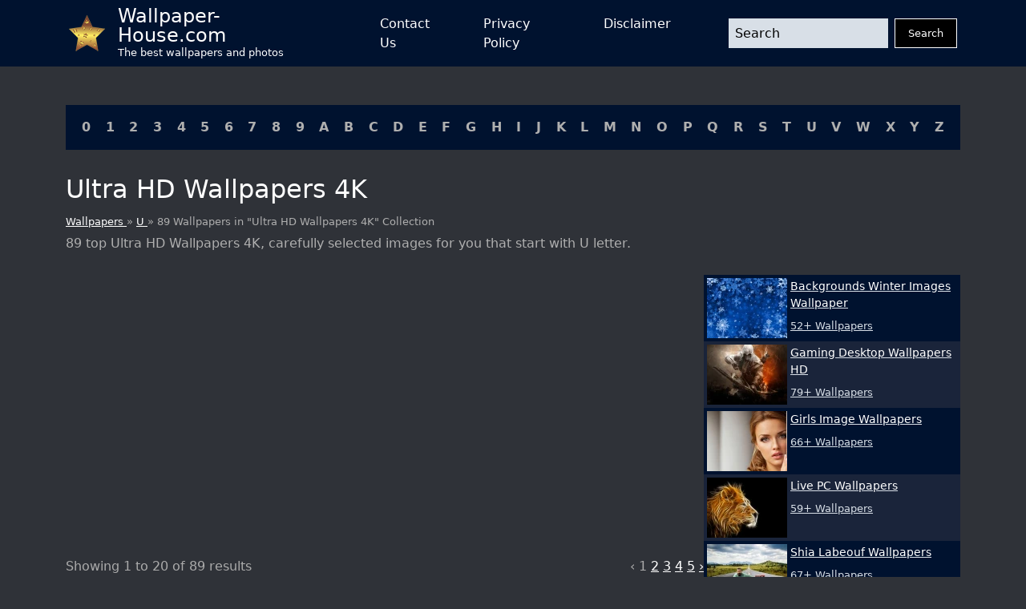

--- FILE ---
content_type: text/html; charset=UTF-8
request_url: https://wallpaper-house.com/group/ultra-hd-wallpapers-4k/index.php
body_size: 28272
content:
<!DOCTYPE html>
<html lang="en-US">

        <head>
    <meta http-equiv="Content-Type" content="text/html; charset=UTF-8" />
    <meta name="viewport" content="width=device-width, initial-scale=1">
    <meta name="csrf-token" content="IEIfir4MC6LUTsq66ZbOHabpkNjFleobumR6J3NZ">
    <meta name="author" content="Wallpaper-House.com" />
    <title>Ultra HD Wallpapers 4K Group (89+)</title>
    <meta name="description" content="89 top Ultra HD Wallpapers 4K, carefully selected images for you that start with U letter." />

    <link rel="canonical" href="https://wallpaper-house.com/group/ultra-hd-wallpapers-4k/index.php">

    <link rel="apple-touch-icon" sizes="180x180" href="/ico/apple-touch-icon.png">
    <link rel="icon" type="image/png" sizes="32x32" href="/ico/favicon-32x32.png">
    <link rel="icon" type="image/png" sizes="16x16" href="/ico/favicon-16x16.png">
    <link rel="manifest" href="/ico/site.webmanifest">
    <link rel="mask-icon" href="/ico/safari-pinned-tab.svg" color="#5bbad5">
    <link rel="shortcut icon" href="/ico/favicon.ico">
    <meta name="msapplication-TileColor" content="#2b5797">
    <meta name="msapplication-config" content="/ico/browserconfig.xml">
    <meta name="theme-color" content="#000000">

    <script type="application/ld+json">{"@context":"https:\/\/schema.org","@type":"Organization","name":"Wallpaper house","description":"Wallpaper house is a website that provides you with the best wallpapers for your desktop and mobile devices.","url":"https:\/\/wallpaper-house.com","logo":"https:\/\/wallpaper-house.com\/assets\/logo.png","foundingDate":"2017-03-30T00:00:00+00:00","foundingLocation":"New York","brand":"Wallpaper house","address":{"@type":"PostalAddress","addressLocality":"New York","addressRegion":"New York","postalCode":"1016","streetAddress":"160 E 28th St","addressCountry":"US"}}</script>
    <script type="application/ld+json">{"@context":"https:\/\/schema.org","@type":"BreadcrumbList","itemListElement":[{"@type":"ListItem","position":1,"item":{"@type":"WebPage","name":"Wallpaper house","url":"https:\/\/wallpaper-house.com","@id":"https:\/\/wallpaper-house.com"}},{"@type":"ListItem","position":2,"item":{"@type":"WebPage","name":"U","url":"https:\/\/wallpaper-house.com\/cll\/U\/index.php","@id":"https:\/\/wallpaper-house.com\/cll\/U\/index.php"}},{"@type":"ListItem","position":3,"item":{"@type":"WebPage","name":"89 Wallpapers in \"Ultra HD Wallpapers 4K\" Collection","url":"https:\/\/wallpaper-house.com\/group\/ultra-hd-wallpapers-4k\/index.php","@id":"https:\/\/wallpaper-house.com\/group\/ultra-hd-wallpapers-4k\/index.php"}}]}</script>

    <!-- Bootstrap CSS -->
<link href="https://wallpaper-house.com/assets/module/bootstrap/bootstrap-reboot.min.css" rel="stylesheet">
<link href="https://wallpaper-house.com/assets/module/bootstrap/bootstrap-grid.min.css" rel="stylesheet">

<!-- Custom CSS -->
<link href="https://wallpaper-house.com/assets/css/style.css" rel="stylesheet">
<link href="https://wallpaper-house.com/assets/css/media.css" rel="stylesheet">

    
    <!-- Google tag (gtag.js) -->
<script async src="https://www.googletagmanager.com/gtag/js?id=UA-101984603-1" type="2b9a8ae895c2a24683678149-text/javascript"></script>
<script type="2b9a8ae895c2a24683678149-text/javascript">
    window.dataLayer = window.dataLayer || [];
    function gtag(){dataLayer.push(arguments);}
    gtag('js', new Date());

    gtag('config', 'UA-101984603-1');
</script>
<script type="2b9a8ae895c2a24683678149-application/javascript">
new Image().src = "//counter.yadro.ru/hit?r"+
escape(document.referrer)+((typeof(screen)=="undefined")?"":
";s"+screen.width+"*"+screen.height+"*"+(screen.colorDepth?
screen.colorDepth:screen.pixelDepth))+";u"+escape(document.URL)+
";h"+escape(document.title.substring(0,150))+
";"+Math.random();</script>

    </head>

<body class="bg-grey d-flex flex-column min-vh-100 vh-100 h-100">
<header class=" bg-blue">

    <nav class="container p-0 px-sm-3 d-flex justify-content-between">
        <a class="navbar-brand d-flex align-content-start align-items-center me-5" href="/">
            <img src="[data-uri]"
                 alt="logo"
                 width="45" height="45"
                 class="me-3">
            <div class="d-flex flex-column">
                <div class="site-name">Wallpaper-House.com</div>
                <div class="site-description">The best wallpapers and photos</div>
            </div>
        </a>
        <button class="navbar-button d-block d-lg-none" id="menuButton" onclick="if (!window.__cfRLUnblockHandlers) return false; showMenu()" data-cf-modified-2b9a8ae895c2a24683678149-="">
            <svg xmlns:xlink="http://www.w3.org/1999/xlink" xmlns="http://www.w3.org/2000/svg" viewBox="0 0 512 512" height="46" width="46">
                <rect width="352" height="32" x="80" y="96" />
                <rect width="352" height="32" x="80" y="240" />
                <rect width="352" height="32" x="80" y="384" />
            </svg>
        </button>
        <div class="d-lg-flex flex-grow-1 justify-content-between align-items-center"
             id="mainMenu">
            <ul class="navbar-nav mx-auto d-lg-flex justify-content-between">
                <li class="nav-item mx-1 mx-lg-2 mx-xl-4">
                    <a href="https://wallpaper-house.com/contact" class="nav-link open-popup-link">Contact Us</a>
                </li>
                <li class="nav-item mx-1 mx-lg-2 mx-xl-4">
                    <a href="https://wallpaper-house.com/privacy" class="nav-link open-popup-link">Privacy Policy</a>
                </li>
                <li class="nav-item mx-1 mx-lg-2 mx-xl-4">
                    <a href="https://wallpaper-house.com/disclaimer" class="nav-link open-popup-link">Disclaimer</a>
                </li>
            </ul>
            <form class="d-flex flex-grow-1 ms-lg-5" method="get" action="https://wallpaper-house.com/search">
                <input class="form-control me-2 header-search" type="text" name="s" placeholder="Search">
                <button class="btn btn-dark" type="submit">Search</button>
            </form>
            <button class="close" onclick="if (!window.__cfRLUnblockHandlers) return false; showMenu()" data-cf-modified-2b9a8ae895c2a24683678149-="">
                <svg width="46" height="46" viewBox="0 0 48 48" fill="none" xmlns="http://www.w3.org/2000/svg">
                    <path d="M8 8L40 40" stroke="white" stroke-width="6" stroke-linecap="round" stroke-linejoin="round"></path>
                    <path d="M8 40L40 8" stroke="white" stroke-width="6" stroke-linecap="round" stroke-linejoin="round"></path>
                </svg>
            </button>
        </div>

    </nav>
</header>
<main class="mt-3 mt-lg-5">
    <section class="container cll">
    <div class=" bg-blue p-2 p-lg-3 d-flex justify-content-center justify-content-lg-between flex-wrap">
                    <a class="px-1" href="https://wallpaper-house.com/cll/0/index.php">0</a>
                    <a class="px-1" href="https://wallpaper-house.com/cll/1/index.php">1</a>
                    <a class="px-1" href="https://wallpaper-house.com/cll/2/index.php">2</a>
                    <a class="px-1" href="https://wallpaper-house.com/cll/3/index.php">3</a>
                    <a class="px-1" href="https://wallpaper-house.com/cll/4/index.php">4</a>
                    <a class="px-1" href="https://wallpaper-house.com/cll/5/index.php">5</a>
                    <a class="px-1" href="https://wallpaper-house.com/cll/6/index.php">6</a>
                    <a class="px-1" href="https://wallpaper-house.com/cll/7/index.php">7</a>
                    <a class="px-1" href="https://wallpaper-house.com/cll/8/index.php">8</a>
                    <a class="px-1" href="https://wallpaper-house.com/cll/9/index.php">9</a>
                    <a class="px-1" href="https://wallpaper-house.com/cll/A/index.php">A</a>
                    <a class="px-1" href="https://wallpaper-house.com/cll/B/index.php">B</a>
                    <a class="px-1" href="https://wallpaper-house.com/cll/C/index.php">C</a>
                    <a class="px-1" href="https://wallpaper-house.com/cll/D/index.php">D</a>
                    <a class="px-1" href="https://wallpaper-house.com/cll/E/index.php">E</a>
                    <a class="px-1" href="https://wallpaper-house.com/cll/F/index.php">F</a>
                    <a class="px-1" href="https://wallpaper-house.com/cll/G/index.php">G</a>
                    <a class="px-1" href="https://wallpaper-house.com/cll/H/index.php">H</a>
                    <a class="px-1" href="https://wallpaper-house.com/cll/I/index.php">I</a>
                    <a class="px-1" href="https://wallpaper-house.com/cll/J/index.php">J</a>
                    <a class="px-1" href="https://wallpaper-house.com/cll/K/index.php">K</a>
                    <a class="px-1" href="https://wallpaper-house.com/cll/L/index.php">L</a>
                    <a class="px-1" href="https://wallpaper-house.com/cll/M/index.php">M</a>
                    <a class="px-1" href="https://wallpaper-house.com/cll/N/index.php">N</a>
                    <a class="px-1" href="https://wallpaper-house.com/cll/O/index.php">O</a>
                    <a class="px-1" href="https://wallpaper-house.com/cll/P/index.php">P</a>
                    <a class="px-1" href="https://wallpaper-house.com/cll/Q/index.php">Q</a>
                    <a class="px-1" href="https://wallpaper-house.com/cll/R/index.php">R</a>
                    <a class="px-1" href="https://wallpaper-house.com/cll/S/index.php">S</a>
                    <a class="px-1" href="https://wallpaper-house.com/cll/T/index.php">T</a>
                    <a class="px-1" href="https://wallpaper-house.com/cll/U/index.php">U</a>
                    <a class="px-1" href="https://wallpaper-house.com/cll/V/index.php">V</a>
                    <a class="px-1" href="https://wallpaper-house.com/cll/W/index.php">W</a>
                    <a class="px-1" href="https://wallpaper-house.com/cll/X/index.php">X</a>
                    <a class="px-1" href="https://wallpaper-house.com/cll/Y/index.php">Y</a>
                    <a class="px-1" href="https://wallpaper-house.com/cll/Z/index.php">Z</a>
            </div>
</section>
        <section class="title container">
        <h1>
            Ultra HD Wallpapers 4K
        </h1>
        <div class="breadcrumbs">
            <a href="https://wallpaper-house.com">
                Wallpapers
            </a>
            »
            <a href="https://wallpaper-house.com/cll/U/index.php">
                U
            </a>
            » 89 Wallpapers in "Ultra HD Wallpapers 4K" Collection
        </div>
        <h2 class="group-description mt-2">
            89 top Ultra HD Wallpapers 4K, carefully selected images for you that start with U letter.
        </h2>
    </section>

    <section class="container group-list d-block d-lg-flex" id="content">
        <div class="main-content flex-grow-1">
                        <div class="posts-grid row row-cols-1 row-cols-xxl-2 g-3 ">
                                                                    <div class="col">
                            <a href="https://wallpaper-house.com/wallpaper-id-259091.php" class="d-block card">
                               
                                <picture>
        <source media="(max-width: 511px)" data-srcset="https://wallpaper-house.com/media/483581/conversions/wallpaper2you_259091-small_webp.webp" type="image/webp" />
        <source media="(max-width: 511px)" data-srcset="https://wallpaper-house.com/media/483581/conversions/wallpaper2you_259091-small.jpg" type="image/jpeg" />
        <source media="(min-width: 512px)" data-srcset="https://wallpaper-house.com/media/483581/conversions/wallpaper2you_259091-medium_webp.webp" type="image/webp" />
        <source media="(min-width: 512px)" data-srcset="https://wallpaper-house.com/media/483581/conversions/wallpaper2you_259091-medium.jpg" type="image/jpeg" />

        <img class="lazy" src="[data-uri]" data-src="https://wallpaper-house.com/data/out/8/wallpaper2you_259091.jpg" alt="Rolling Waves Mod ultra HD" title="Rolling Waves Mod ultra HD">
    </picture>
                                <div class="meta p-2">
                                    <div class="title">Rolling Waves Mod ultra HD</div>
                                    <div class="mt-2">Image Size: 3840x2160 px / #259091 / File Type: JPG</div>
                                </div>
                            </a>
                        </div>
                                                                    <div class="col">
                            <a href="https://wallpaper-house.com/wallpaper-id-259092.php" class="d-block card">
                               
                                <picture>
        <source media="(max-width: 511px)" data-srcset="https://wallpaper-house.com/media/483582/conversions/wallpaper2you_259092-small_webp.webp" type="image/webp" />
        <source media="(max-width: 511px)" data-srcset="https://wallpaper-house.com/media/483582/conversions/wallpaper2you_259092-small.jpg" type="image/jpeg" />
        <source media="(min-width: 512px)" data-srcset="https://wallpaper-house.com/media/483582/conversions/wallpaper2you_259092-medium_webp.webp" type="image/webp" />
        <source media="(min-width: 512px)" data-srcset="https://wallpaper-house.com/media/483582/conversions/wallpaper2you_259092-medium.jpg" type="image/jpeg" />

        <img class="lazy" src="[data-uri]" data-src="https://wallpaper-house.com/data/out/8/wallpaper2you_259092.jpg" alt="4K Ultra HD Desktop Wallpapers HD 3840x2160, Free Desktop" title="4K Ultra HD Desktop Wallpapers HD 3840x2160, Free Desktop">
    </picture>
                                <div class="meta p-2">
                                    <div class="title">4K Ultra HD Desktop Wallpapers HD 3840x2160, Free Desktop</div>
                                    <div class="mt-2">Image Size: 3840x2160 px / #259092 / File Type: JPG</div>
                                </div>
                            </a>
                        </div>
                                                                    <div class="col">
                            <a href="https://wallpaper-house.com/wallpaper-id-259093.php" class="d-block card">
                               
                                <picture>
        <source media="(max-width: 511px)" data-srcset="https://wallpaper-house.com/media/483583/conversions/wallpaper2you_259093-small_webp.webp" type="image/webp" />
        <source media="(max-width: 511px)" data-srcset="https://wallpaper-house.com/media/483583/conversions/wallpaper2you_259093-small.jpg" type="image/jpeg" />
        <source media="(min-width: 512px)" data-srcset="https://wallpaper-house.com/media/483583/conversions/wallpaper2you_259093-medium_webp.webp" type="image/webp" />
        <source media="(min-width: 512px)" data-srcset="https://wallpaper-house.com/media/483583/conversions/wallpaper2you_259093-medium.jpg" type="image/jpeg" />

        <img class="lazy" src="[data-uri]" data-src="https://wallpaper-house.com/data/out/8/wallpaper2you_259093.jpg" alt="Convict Lake Autumn View uhd" title="Convict Lake Autumn View uhd">
    </picture>
                                <div class="meta p-2">
                                    <div class="title">Convict Lake Autumn View uhd</div>
                                    <div class="mt-2">Image Size: 3840x2160 px / #259093 / File Type: JPG</div>
                                </div>
                            </a>
                        </div>
                                                                    <div class="col">
                            <a href="https://wallpaper-house.com/wallpaper-id-259094.php" class="d-block card">
                               
                                <picture>
        <source media="(max-width: 511px)" data-srcset="https://wallpaper-house.com/media/483584/conversions/wallpaper2you_259094-small_webp.webp" type="image/webp" />
        <source media="(max-width: 511px)" data-srcset="https://wallpaper-house.com/media/483584/conversions/wallpaper2you_259094-small.jpg" type="image/jpeg" />
        <source media="(min-width: 512px)" data-srcset="https://wallpaper-house.com/media/483584/conversions/wallpaper2you_259094-medium_webp.webp" type="image/webp" />
        <source media="(min-width: 512px)" data-srcset="https://wallpaper-house.com/media/483584/conversions/wallpaper2you_259094-medium.jpg" type="image/jpeg" />

        <img class="lazy" src="[data-uri]" data-src="https://wallpaper-house.com/data/out/8/wallpaper2you_259094.jpg" alt="Ultra HD Download Wallpaper of Tokyo Bridge and Buildings at Night" title="Ultra HD Download Wallpaper of Tokyo Bridge and Buildings at Night">
    </picture>
                                <div class="meta p-2">
                                    <div class="title">Ultra HD Download Wallpaper of Tokyo Bridge and Buildings at Night</div>
                                    <div class="mt-2">Image Size: 3840x2160 px / #259094 / File Type: JPG</div>
                                </div>
                            </a>
                        </div>
                                                                    <div class="col">
                            <a href="https://wallpaper-house.com/wallpaper-id-259095.php" class="d-block card">
                               
                                <picture>
        <source media="(max-width: 511px)" data-srcset="https://wallpaper-house.com/media/483585/conversions/wallpaper2you_259095-small_webp.webp" type="image/webp" />
        <source media="(max-width: 511px)" data-srcset="https://wallpaper-house.com/media/483585/conversions/wallpaper2you_259095-small.jpg" type="image/jpeg" />
        <source media="(min-width: 512px)" data-srcset="https://wallpaper-house.com/media/483585/conversions/wallpaper2you_259095-medium_webp.webp" type="image/webp" />
        <source media="(min-width: 512px)" data-srcset="https://wallpaper-house.com/media/483585/conversions/wallpaper2you_259095-medium.jpg" type="image/jpeg" />

        <img class="lazy" src="[data-uri]" data-src="https://wallpaper-house.com/data/out/8/wallpaper2you_259095.jpg" alt="What Is Ultra Hd Video rebsan.win" title="What Is Ultra Hd Video rebsan.win">
    </picture>
                                <div class="meta p-2">
                                    <div class="title">What Is Ultra Hd Video rebsan.win</div>
                                    <div class="mt-2">Image Size: 3840x2160 px / #259095 / File Type: JPG</div>
                                </div>
                            </a>
                        </div>
                                                                    <div class="col">
                            <a href="https://wallpaper-house.com/wallpaper-id-259096.php" class="d-block card">
                               
                                <picture>
        <source media="(max-width: 511px)" data-srcset="https://wallpaper-house.com/media/483586/conversions/wallpaper2you_259096-small_webp.webp" type="image/webp" />
        <source media="(max-width: 511px)" data-srcset="https://wallpaper-house.com/media/483586/conversions/wallpaper2you_259096-small.jpg" type="image/jpeg" />
        <source media="(min-width: 512px)" data-srcset="https://wallpaper-house.com/media/483586/conversions/wallpaper2you_259096-medium_webp.webp" type="image/webp" />
        <source media="(min-width: 512px)" data-srcset="https://wallpaper-house.com/media/483586/conversions/wallpaper2you_259096-medium.jpg" type="image/jpeg" />

        <img class="lazy" src="[data-uri]" data-src="https://wallpaper-house.com/data/out/8/wallpaper2you_259096.jpg" alt="Sunset at Tiergarten UHD" title="Sunset at Tiergarten UHD">
    </picture>
                                <div class="meta p-2">
                                    <div class="title">Sunset at Tiergarten UHD</div>
                                    <div class="mt-2">Image Size: 3840x2160 px / #259096 / File Type: JPG</div>
                                </div>
                            </a>
                        </div>
                                                                        <div class="col-12"><div class="ads-container">
    <ins class="adsbygoogle"
         style="display:block"
         data-ad-client="ca-pub-3375405152988042"
         data-ad-slot="7229790580"
         data-ad-format="auto"
         data-full-width-responsive="true"></ins>
    <script type="2b9a8ae895c2a24683678149-text/javascript">
        (adsbygoogle = window.adsbygoogle || []).push({});
    </script>
</div>
</div>
                                                <div class="col">
                            <a href="https://wallpaper-house.com/wallpaper-id-259097.php" class="d-block card">
                               
                                <picture>
        <source media="(max-width: 511px)" data-srcset="https://wallpaper-house.com/media/483587/conversions/wallpaper2you_259097-small_webp.webp" type="image/webp" />
        <source media="(max-width: 511px)" data-srcset="https://wallpaper-house.com/media/483587/conversions/wallpaper2you_259097-small.jpg" type="image/jpeg" />
        <source media="(min-width: 512px)" data-srcset="https://wallpaper-house.com/media/483587/conversions/wallpaper2you_259097-medium_webp.webp" type="image/webp" />
        <source media="(min-width: 512px)" data-srcset="https://wallpaper-house.com/media/483587/conversions/wallpaper2you_259097-medium.jpg" type="image/jpeg" />

        <img class="lazy" src="[data-uri]" data-src="https://wallpaper-house.com/data/out/8/wallpaper2you_259097.jpg" alt="4k Wallpapers 6 HD Wallpapers, Ultra HD Wallpapers HD" title="4k Wallpapers 6 HD Wallpapers, Ultra HD Wallpapers HD">
    </picture>
                                <div class="meta p-2">
                                    <div class="title">4k Wallpapers 6 HD Wallpapers, Ultra HD Wallpapers HD</div>
                                    <div class="mt-2">Image Size: 3840x2160 px / #259097 / File Type: JPG</div>
                                </div>
                            </a>
                        </div>
                                                                    <div class="col">
                            <a href="https://wallpaper-house.com/wallpaper-id-259098.php" class="d-block card">
                               
                                <picture>
        <source media="(max-width: 511px)" data-srcset="https://wallpaper-house.com/media/483588/conversions/wallpaper2you_259098-small_webp.webp" type="image/webp" />
        <source media="(max-width: 511px)" data-srcset="https://wallpaper-house.com/media/483588/conversions/wallpaper2you_259098-small.jpg" type="image/jpeg" />
        <source media="(min-width: 512px)" data-srcset="https://wallpaper-house.com/media/483588/conversions/wallpaper2you_259098-medium_webp.webp" type="image/webp" />
        <source media="(min-width: 512px)" data-srcset="https://wallpaper-house.com/media/483588/conversions/wallpaper2you_259098-medium.jpg" type="image/jpeg" />

        <img class="lazy" src="[data-uri]" data-src="https://wallpaper-house.com/data/out/8/wallpaper2you_259098.jpg" alt="Ultra HD 4k HD Photo Wallpapers 11951 - HD Wallpapers Site" title="Ultra HD 4k HD Photo Wallpapers 11951 - HD Wallpapers Site">
    </picture>
                                <div class="meta p-2">
                                    <div class="title">Ultra HD 4k HD Photo Wallpapers 11951 - HD Wallpapers Site</div>
                                    <div class="mt-2">Image Size: 1920x1080 px / #259098 / File Type: JPG</div>
                                </div>
                            </a>
                        </div>
                                                                    <div class="col">
                            <a href="https://wallpaper-house.com/wallpaper-id-259099.php" class="d-block card">
                               
                                <picture>
        <source media="(max-width: 511px)" data-srcset="https://wallpaper-house.com/media/483589/conversions/wallpaper2you_259099-small_webp.webp" type="image/webp" />
        <source media="(max-width: 511px)" data-srcset="https://wallpaper-house.com/media/483589/conversions/wallpaper2you_259099-small.jpg" type="image/jpeg" />
        <source media="(min-width: 512px)" data-srcset="https://wallpaper-house.com/media/483589/conversions/wallpaper2you_259099-medium_webp.webp" type="image/webp" />
        <source media="(min-width: 512px)" data-srcset="https://wallpaper-house.com/media/483589/conversions/wallpaper2you_259099-medium.jpg" type="image/jpeg" />

        <img class="lazy" src="[data-uri]" data-src="https://wallpaper-house.com/data/out/8/wallpaper2you_259099.jpg" alt="Top 20 Best 4K Ultra HD Wallpapers. Download AxeeTech" title="Top 20 Best 4K Ultra HD Wallpapers. Download AxeeTech">
    </picture>
                                <div class="meta p-2">
                                    <div class="title">Top 20 Best 4K Ultra HD Wallpapers. Download AxeeTech</div>
                                    <div class="mt-2">Image Size: 3840x2160 px / #259099 / File Type: JPG</div>
                                </div>
                            </a>
                        </div>
                                                                    <div class="col">
                            <a href="https://wallpaper-house.com/wallpaper-id-259100.php" class="d-block card">
                               
                                <picture>
        <source media="(max-width: 511px)" data-srcset="https://wallpaper-house.com/media/483590/conversions/wallpaper2you_259100-small_webp.webp" type="image/webp" />
        <source media="(max-width: 511px)" data-srcset="https://wallpaper-house.com/media/483590/conversions/wallpaper2you_259100-small.jpg" type="image/jpeg" />
        <source media="(min-width: 512px)" data-srcset="https://wallpaper-house.com/media/483590/conversions/wallpaper2you_259100-medium_webp.webp" type="image/webp" />
        <source media="(min-width: 512px)" data-srcset="https://wallpaper-house.com/media/483590/conversions/wallpaper2you_259100-medium.jpg" type="image/jpeg" />

        <img class="lazy" src="[data-uri]" data-src="https://wallpaper-house.com/data/out/8/wallpaper2you_259100.jpg" alt="ConstanceHalaveliMaldivesUHD" title="ConstanceHalaveliMaldivesUHD">
    </picture>
                                <div class="meta p-2">
                                    <div class="title">ConstanceHalaveliMaldivesUHD</div>
                                    <div class="mt-2">Image Size: 3840x2160 px / #259100 / File Type: JPG</div>
                                </div>
                            </a>
                        </div>
                                                                    <div class="col">
                            <a href="https://wallpaper-house.com/wallpaper-id-259101.php" class="d-block card">
                               
                                <picture>
        <source media="(max-width: 511px)" data-srcset="https://wallpaper-house.com/media/483591/conversions/wallpaper2you_259101-small_webp.webp" type="image/webp" />
        <source media="(max-width: 511px)" data-srcset="https://wallpaper-house.com/media/483591/conversions/wallpaper2you_259101-small.jpg" type="image/jpeg" />
        <source media="(min-width: 512px)" data-srcset="https://wallpaper-house.com/media/483591/conversions/wallpaper2you_259101-medium_webp.webp" type="image/webp" />
        <source media="(min-width: 512px)" data-srcset="https://wallpaper-house.com/media/483591/conversions/wallpaper2you_259101-medium.jpg" type="image/jpeg" />

        <img class="lazy" src="[data-uri]" data-src="https://wallpaper-house.com/data/out/8/wallpaper2you_259101.jpg" alt="4K Ultra HD Wallpaper Free Dowload Wallpaper HD" title="4K Ultra HD Wallpaper Free Dowload Wallpaper HD">
    </picture>
                                <div class="meta p-2">
                                    <div class="title">4K Ultra HD Wallpaper Free Dowload Wallpaper HD</div>
                                    <div class="mt-2">Image Size: 3072x1728 px / #259101 / File Type: JPG</div>
                                </div>
                            </a>
                        </div>
                                                                    <div class="col">
                            <a href="https://wallpaper-house.com/wallpaper-id-259102.php" class="d-block card">
                               
                                <picture>
        <source media="(max-width: 511px)" data-srcset="https://wallpaper-house.com/media/483592/conversions/wallpaper2you_259102-small_webp.webp" type="image/webp" />
        <source media="(max-width: 511px)" data-srcset="https://wallpaper-house.com/media/483592/conversions/wallpaper2you_259102-small.jpg" type="image/jpeg" />
        <source media="(min-width: 512px)" data-srcset="https://wallpaper-house.com/media/483592/conversions/wallpaper2you_259102-medium_webp.webp" type="image/webp" />
        <source media="(min-width: 512px)" data-srcset="https://wallpaper-house.com/media/483592/conversions/wallpaper2you_259102-medium.jpg" type="image/jpeg" />

        <img class="lazy" src="[data-uri]" data-src="https://wallpaper-house.com/data/out/8/wallpaper2you_259102.jpg" alt="Ultra HD 4K Wallpapers - Open your eyes 3840x2160 beautiful images" title="Ultra HD 4K Wallpapers - Open your eyes 3840x2160 beautiful images">
    </picture>
                                <div class="meta p-2">
                                    <div class="title">Ultra HD 4K Wallpapers - Open your eyes 3840x2160 beautiful images</div>
                                    <div class="mt-2">Image Size: 1366x768 px / #259102 / File Type: JPG</div>
                                </div>
                            </a>
                        </div>
                                                                    <div class="col">
                            <a href="https://wallpaper-house.com/wallpaper-id-259103.php" class="d-block card">
                               
                                <picture>
        <source media="(max-width: 511px)" data-srcset="https://wallpaper-house.com/media/483593/conversions/wallpaper2you_259103-small_webp.webp" type="image/webp" />
        <source media="(max-width: 511px)" data-srcset="https://wallpaper-house.com/media/483593/conversions/wallpaper2you_259103-small.jpg" type="image/jpeg" />
        <source media="(min-width: 512px)" data-srcset="https://wallpaper-house.com/media/483593/conversions/wallpaper2you_259103-medium_webp.webp" type="image/webp" />
        <source media="(min-width: 512px)" data-srcset="https://wallpaper-house.com/media/483593/conversions/wallpaper2you_259103-medium.jpg" type="image/jpeg" />

        <img class="lazy" src="[data-uri]" data-src="https://wallpaper-house.com/data/out/8/wallpaper2you_259103.jpg" alt="Top downloaded wallpapers WallpaperUP" title="Top downloaded wallpapers WallpaperUP">
    </picture>
                                <div class="meta p-2">
                                    <div class="title">Top downloaded wallpapers WallpaperUP</div>
                                    <div class="mt-2">Image Size: 3840x2160 px / #259103 / File Type: JPG</div>
                                </div>
                            </a>
                        </div>
                                                                    <div class="col">
                            <a href="https://wallpaper-house.com/wallpaper-id-259104.php" class="d-block card">
                               
                                <picture>
        <source media="(max-width: 511px)" data-srcset="https://wallpaper-house.com/media/483594/conversions/wallpaper2you_259104-small_webp.webp" type="image/webp" />
        <source media="(max-width: 511px)" data-srcset="https://wallpaper-house.com/media/483594/conversions/wallpaper2you_259104-small.jpg" type="image/jpeg" />
        <source media="(min-width: 512px)" data-srcset="https://wallpaper-house.com/media/483594/conversions/wallpaper2you_259104-medium_webp.webp" type="image/webp" />
        <source media="(min-width: 512px)" data-srcset="https://wallpaper-house.com/media/483594/conversions/wallpaper2you_259104-medium.jpg" type="image/jpeg" />

        <img class="lazy" src="[data-uri]" data-src="https://wallpaper-house.com/data/out/8/wallpaper2you_259104.jpg" alt="3936 3840x2160 Wallpapers UltraHD 4K Backgrounds - Wallpaper Abyss" title="3936 3840x2160 Wallpapers UltraHD 4K Backgrounds - Wallpaper Abyss">
    </picture>
                                <div class="meta p-2">
                                    <div class="title">3936 3840x2160 Wallpapers UltraHD 4K Backgrounds - Wallpaper Abyss</div>
                                    <div class="mt-2">Image Size: 3840x2160 px / #259104 / File Type: JPG</div>
                                </div>
                            </a>
                        </div>
                                                                    <div class="col">
                            <a href="https://wallpaper-house.com/wallpaper-id-259105.php" class="d-block card">
                               
                                <picture>
        <source media="(max-width: 511px)" data-srcset="https://wallpaper-house.com/media/483595/conversions/wallpaper2you_259105-small_webp.webp" type="image/webp" />
        <source media="(max-width: 511px)" data-srcset="https://wallpaper-house.com/media/483595/conversions/wallpaper2you_259105-small.jpg" type="image/jpeg" />
        <source media="(min-width: 512px)" data-srcset="https://wallpaper-house.com/media/483595/conversions/wallpaper2you_259105-medium_webp.webp" type="image/webp" />
        <source media="(min-width: 512px)" data-srcset="https://wallpaper-house.com/media/483595/conversions/wallpaper2you_259105-medium.jpg" type="image/jpeg" />

        <img class="lazy" src="[data-uri]" data-src="https://wallpaper-house.com/data/out/8/wallpaper2you_259105.jpg" alt="Ultra HD 4k Wallpaper Free HD 11921 - HD Wallpapers Site" title="Ultra HD 4k Wallpaper Free HD 11921 - HD Wallpapers Site">
    </picture>
                                <div class="meta p-2">
                                    <div class="title">Ultra HD 4k Wallpaper Free HD 11921 - HD Wallpapers Site</div>
                                    <div class="mt-2">Image Size: 3840x2160 px / #259105 / File Type: JPG</div>
                                </div>
                            </a>
                        </div>
                                                                    <div class="col">
                            <a href="https://wallpaper-house.com/wallpaper-id-259106.php" class="d-block card">
                               
                                <picture>
        <source media="(max-width: 511px)" data-srcset="https://wallpaper-house.com/media/483596/conversions/wallpaper2you_259106-small_webp.webp" type="image/webp" />
        <source media="(max-width: 511px)" data-srcset="https://wallpaper-house.com/media/483596/conversions/wallpaper2you_259106-small.jpg" type="image/jpeg" />
        <source media="(min-width: 512px)" data-srcset="https://wallpaper-house.com/media/483596/conversions/wallpaper2you_259106-medium_webp.webp" type="image/webp" />
        <source media="(min-width: 512px)" data-srcset="https://wallpaper-house.com/media/483596/conversions/wallpaper2you_259106-medium.jpg" type="image/jpeg" />

        <img class="lazy" src="[data-uri]" data-src="https://wallpaper-house.com/data/out/8/wallpaper2you_259106.jpg" alt="Top 20 Best 4K Ultra HD Wallpapers. Download AxeeTech" title="Top 20 Best 4K Ultra HD Wallpapers. Download AxeeTech">
    </picture>
                                <div class="meta p-2">
                                    <div class="title">Top 20 Best 4K Ultra HD Wallpapers. Download AxeeTech</div>
                                    <div class="mt-2">Image Size: 2687x1791 px / #259106 / File Type: JPG</div>
                                </div>
                            </a>
                        </div>
                                                                    <div class="col">
                            <a href="https://wallpaper-house.com/wallpaper-id-259107.php" class="d-block card">
                               
                                <picture>
        <source media="(max-width: 511px)" data-srcset="https://wallpaper-house.com/media/483597/conversions/wallpaper2you_259107-small_webp.webp" type="image/webp" />
        <source media="(max-width: 511px)" data-srcset="https://wallpaper-house.com/media/483597/conversions/wallpaper2you_259107-small.jpg" type="image/jpeg" />
        <source media="(min-width: 512px)" data-srcset="https://wallpaper-house.com/media/483597/conversions/wallpaper2you_259107-medium_webp.webp" type="image/webp" />
        <source media="(min-width: 512px)" data-srcset="https://wallpaper-house.com/media/483597/conversions/wallpaper2you_259107-medium.jpg" type="image/jpeg" />

        <img class="lazy" src="[data-uri]" data-src="https://wallpaper-house.com/data/out/8/wallpaper2you_259107.jpg" alt="Nature 4k Ultra HD wallpapers - 4k Wallpaper.Net" title="Nature 4k Ultra HD wallpapers - 4k Wallpaper.Net">
    </picture>
                                <div class="meta p-2">
                                    <div class="title">Nature 4k Ultra HD wallpapers - 4k Wallpaper.Net</div>
                                    <div class="mt-2">Image Size: 2560x1600 px / #259107 / File Type: JPG</div>
                                </div>
                            </a>
                        </div>
                                                                    <div class="col">
                            <a href="https://wallpaper-house.com/wallpaper-id-259108.php" class="d-block card">
                               
                                <picture>
        <source media="(max-width: 511px)" data-srcset="https://wallpaper-house.com/media/483598/conversions/wallpaper2you_259108-small_webp.webp" type="image/webp" />
        <source media="(max-width: 511px)" data-srcset="https://wallpaper-house.com/media/483598/conversions/wallpaper2you_259108-small.jpg" type="image/jpeg" />
        <source media="(min-width: 512px)" data-srcset="https://wallpaper-house.com/media/483598/conversions/wallpaper2you_259108-medium_webp.webp" type="image/webp" />
        <source media="(min-width: 512px)" data-srcset="https://wallpaper-house.com/media/483598/conversions/wallpaper2you_259108-medium.jpg" type="image/jpeg" />

        <img class="lazy" src="[data-uri]" data-src="https://wallpaper-house.com/data/out/8/wallpaper2you_259108.jpg" alt="Ice 4K Natural Beauties Wallpapers HD Backgrounds" title="Ice 4K Natural Beauties Wallpapers HD Backgrounds">
    </picture>
                                <div class="meta p-2">
                                    <div class="title">Ice 4K Natural Beauties Wallpapers HD Backgrounds</div>
                                    <div class="mt-2">Image Size: 3840x2160 px / #259108 / File Type: JPG</div>
                                </div>
                            </a>
                        </div>
                                                                        <div class="col-12"><div class="ads-container">
    <ins class="adsbygoogle"
         style="display:block"
         data-ad-client="ca-pub-3375405152988042"
         data-ad-slot="7229790580"
         data-ad-format="auto"
         data-full-width-responsive="true"></ins>
    <script type="2b9a8ae895c2a24683678149-text/javascript">
        (adsbygoogle = window.adsbygoogle || []).push({});
    </script>
</div>
</div>
                                                <div class="col">
                            <a href="https://wallpaper-house.com/wallpaper-id-259109.php" class="d-block card">
                               
                                <picture>
        <source media="(max-width: 511px)" data-srcset="https://wallpaper-house.com/media/483599/conversions/wallpaper2you_259109-small_webp.webp" type="image/webp" />
        <source media="(max-width: 511px)" data-srcset="https://wallpaper-house.com/media/483599/conversions/wallpaper2you_259109-small.jpg" type="image/jpeg" />
        <source media="(min-width: 512px)" data-srcset="https://wallpaper-house.com/media/483599/conversions/wallpaper2you_259109-medium_webp.webp" type="image/webp" />
        <source media="(min-width: 512px)" data-srcset="https://wallpaper-house.com/media/483599/conversions/wallpaper2you_259109-medium.jpg" type="image/jpeg" />

        <img class="lazy" src="[data-uri]" data-src="https://wallpaper-house.com/data/out/8/wallpaper2you_259109.jpg" alt="Ultra HD 4k Digital Wallpapers 12015 - HD Wallpapers Site" title="Ultra HD 4k Digital Wallpapers 12015 - HD Wallpapers Site">
    </picture>
                                <div class="meta p-2">
                                    <div class="title">Ultra HD 4k Digital Wallpapers 12015 - HD Wallpapers Site</div>
                                    <div class="mt-2">Image Size: 3840x2160 px / #259109 / File Type: JPG</div>
                                </div>
                            </a>
                        </div>
                                                                    <div class="col">
                            <a href="https://wallpaper-house.com/wallpaper-id-259110.php" class="d-block card">
                               
                                <picture>
        <source media="(max-width: 511px)" data-srcset="https://wallpaper-house.com/media/483600/conversions/wallpaper2you_259110-small_webp.webp" type="image/webp" />
        <source media="(max-width: 511px)" data-srcset="https://wallpaper-house.com/media/483600/conversions/wallpaper2you_259110-small.jpg" type="image/jpeg" />
        <source media="(min-width: 512px)" data-srcset="https://wallpaper-house.com/media/483600/conversions/wallpaper2you_259110-medium_webp.webp" type="image/webp" />
        <source media="(min-width: 512px)" data-srcset="https://wallpaper-house.com/media/483600/conversions/wallpaper2you_259110-medium.jpg" type="image/jpeg" />

        <img class="lazy" src="[data-uri]" data-src="https://wallpaper-house.com/data/out/8/wallpaper2you_259110.jpg" alt="Ultra Hd Wallpapers HD Backgrounds" title="Ultra Hd Wallpapers HD Backgrounds">
    </picture>
                                <div class="meta p-2">
                                    <div class="title">Ultra Hd Wallpapers HD Backgrounds</div>
                                    <div class="mt-2">Image Size: 3840x2160 px / #259110 / File Type: JPG</div>
                                </div>
                            </a>
                        </div>
                                </div>
                <div class="col-12 mt-3 pagination">
                    <nav class="d-flex justify-items-center justify-content-between">
        <div class="d-flex justify-content-between flex-fill d-sm-none">
            <ul class="pagination">
                
                                    <li class="page-item disabled" aria-disabled="true">
                        <span class="page-link">&laquo; Previous</span>
                    </li>
                
                
                                    <li class="page-item">
                        <a class="page-link" href="https://wallpaper-house.com/group/ultra-hd-wallpapers-4k/index.php?page=2" rel="next">Next &raquo;</a>
                    </li>
                            </ul>
        </div>

        <div class="d-none flex-sm-fill d-sm-flex align-items-sm-center justify-content-sm-between">
            <div>
                <p class="small text-muted m-0">
                    Showing
                    <span class="fw-semibold">1</span>
                    to
                    <span class="fw-semibold">20</span>
                    of
                    <span class="fw-semibold">89</span>
                    results
                </p>
            </div>

            <div>
                <ul class="pagination">
                    
                                            <li class="page-item disabled" aria-disabled="true" aria-label="&laquo; Previous">
                            <span class="page-link" aria-hidden="true">&lsaquo;</span>
                        </li>
                    
                    
                                            
                        
                        
                                                                                                                        <li class="page-item active" aria-current="page"><span class="page-link">1</span></li>
                                                                                                                                <li class="page-item"><a class="page-link" href="https://wallpaper-house.com/group/ultra-hd-wallpapers-4k/index.php?page=2">2</a></li>
                                                                                                                                <li class="page-item"><a class="page-link" href="https://wallpaper-house.com/group/ultra-hd-wallpapers-4k/index.php?page=3">3</a></li>
                                                                                                                                <li class="page-item"><a class="page-link" href="https://wallpaper-house.com/group/ultra-hd-wallpapers-4k/index.php?page=4">4</a></li>
                                                                                                                                <li class="page-item"><a class="page-link" href="https://wallpaper-house.com/group/ultra-hd-wallpapers-4k/index.php?page=5">5</a></li>
                                                                                                        
                    
                                            <li class="page-item">
                            <a class="page-link" href="https://wallpaper-house.com/group/ultra-hd-wallpapers-4k/index.php?page=2" rel="next" aria-label="Next &raquo;">&rsaquo;</a>
                        </li>
                                    </ul>
            </div>
        </div>
    </nav>

                </div>
                    </div>
        <div class="sidebar mt-3 mt-lg-0 flex-shrink-0">
    <div class="ads-container">
    <ins class="adsbygoogle"
         style="display:block"
         data-ad-client="ca-pub-3375405152988042"
         data-ad-slot="3893218799"
         data-ad-format="auto"
         data-full-width-responsive="true"></ins>
    <script type="2b9a8ae895c2a24683678149-text/javascript">
        (adsbygoogle = window.adsbygoogle || []).push({});
    </script>
</div>
    <div class="widget posts-list mb-3">
                    <a href="https://wallpaper-house.com/group/background-winter-images/index.php" class="item p-2 p-lg-1 d-block d-lg-flex ">
                <picture>
        <source media="(max-width: 511px)" data-srcset="https://wallpaper-house.com/media/40356/conversions/wallpaper2you_203340-small_webp.webp" type="image/webp"/>
        <source media="(max-width: 511px)" data-srcset="https://wallpaper-house.com/media/40356/conversions/wallpaper2you_203340-small.jpg" type="image/jpeg"/>
        <source media="(min-width: 512px)" data-srcset="https://wallpaper-house.com/media/40356/conversions/wallpaper2you_203340-thumb_webp.webp" type="image/webp"/>
        <source media="(min-width: 512px)" data-srcset="https://wallpaper-house.com/media/40356/conversions/wallpaper2you_203340-thumb.jpg" type="image/jpeg"/>

        <img class="lazy" src="[data-uri]" data-src="https://wallpaper-house.com/data/out/7/wallpaper2you_203340.jpg" alt="Backgrounds Winter Images" title="Backgrounds Winter Images">
    </picture>
                <div class="meta d-flex flex-column ms-lg-1 mt-2 mt-lg-0">
                    <div
                        class="title">Backgrounds Winter Images Wallpaper</div>
                    <div class="mt-2">52+ Wallpapers</div>
                </div>
            </a>
                    <a href="https://wallpaper-house.com/group/gaming-desktop-wallpaper-hd/index.php" class="item p-2 p-lg-1 d-block d-lg-flex ">
                <picture>
        <source media="(max-width: 511px)" data-srcset="https://wallpaper-house.com/media/178250/conversions/wallpaper2you_485387-small_webp.webp" type="image/webp"/>
        <source media="(max-width: 511px)" data-srcset="https://wallpaper-house.com/media/178250/conversions/wallpaper2you_485387-small.jpg" type="image/jpeg"/>
        <source media="(min-width: 512px)" data-srcset="https://wallpaper-house.com/media/178250/conversions/wallpaper2you_485387-thumb_webp.webp" type="image/webp"/>
        <source media="(min-width: 512px)" data-srcset="https://wallpaper-house.com/media/178250/conversions/wallpaper2you_485387-thumb.jpg" type="image/jpeg"/>

        <img class="lazy" src="[data-uri]" data-src="https://wallpaper-house.com/data/out/12/wallpaper2you_485387.jpg" alt="Gaming Desktop Wallpapers HD" title="Gaming Desktop Wallpapers HD">
    </picture>
                <div class="meta d-flex flex-column ms-lg-1 mt-2 mt-lg-0">
                    <div
                        class="title">Gaming Desktop Wallpapers HD</div>
                    <div class="mt-2">79+ Wallpapers</div>
                </div>
            </a>
                    <a href="https://wallpaper-house.com/group/girls-image-wallpaper/index.php" class="item p-2 p-lg-1 d-block d-lg-flex ">
                <picture>
        <source media="(max-width: 511px)" data-srcset="https://wallpaper-house.com/media/182739/conversions/wallpaper2you_156212-small_webp.webp" type="image/webp"/>
        <source media="(max-width: 511px)" data-srcset="https://wallpaper-house.com/media/182739/conversions/wallpaper2you_156212-small.jpg" type="image/jpeg"/>
        <source media="(min-width: 512px)" data-srcset="https://wallpaper-house.com/media/182739/conversions/wallpaper2you_156212-thumb_webp.webp" type="image/webp"/>
        <source media="(min-width: 512px)" data-srcset="https://wallpaper-house.com/media/182739/conversions/wallpaper2you_156212-thumb.jpg" type="image/jpeg"/>

        <img class="lazy" src="[data-uri]" data-src="https://wallpaper-house.com/data/out/7/wallpaper2you_156212.jpg" alt="Girls Image Wallpapers" title="Girls Image Wallpapers">
    </picture>
                <div class="meta d-flex flex-column ms-lg-1 mt-2 mt-lg-0">
                    <div
                        class="title">Girls Image Wallpapers</div>
                    <div class="mt-2">66+ Wallpapers</div>
                </div>
            </a>
                    <a href="https://wallpaper-house.com/group/live-pc-wallpapers/index.php" class="item p-2 p-lg-1 d-block d-lg-flex ">
                <picture>
        <source media="(max-width: 511px)" data-srcset="https://wallpaper-house.com/media/270898/conversions/wallpaper2you_209695-small_webp.webp" type="image/webp"/>
        <source media="(max-width: 511px)" data-srcset="https://wallpaper-house.com/media/270898/conversions/wallpaper2you_209695-small.jpg" type="image/jpeg"/>
        <source media="(min-width: 512px)" data-srcset="https://wallpaper-house.com/media/270898/conversions/wallpaper2you_209695-thumb_webp.webp" type="image/webp"/>
        <source media="(min-width: 512px)" data-srcset="https://wallpaper-house.com/media/270898/conversions/wallpaper2you_209695-thumb.jpg" type="image/jpeg"/>

        <img class="lazy" src="[data-uri]" data-src="https://wallpaper-house.com/data/out/8/wallpaper2you_209695.jpg" alt="Live PC Wallpapers" title="Live PC Wallpapers">
    </picture>
                <div class="meta d-flex flex-column ms-lg-1 mt-2 mt-lg-0">
                    <div
                        class="title">Live PC Wallpapers</div>
                    <div class="mt-2">59+ Wallpapers</div>
                </div>
            </a>
                    <a href="https://wallpaper-house.com/group/shia-labeouf-wallpaper/index.php" class="item p-2 p-lg-1 d-block d-lg-flex ">
                <picture>
        <source media="(max-width: 511px)" data-srcset="https://wallpaper-house.com/media/373348/conversions/wallpaper2you_228701-small_webp.webp" type="image/webp"/>
        <source media="(max-width: 511px)" data-srcset="https://wallpaper-house.com/media/373348/conversions/wallpaper2you_228701-small.jpg" type="image/jpeg"/>
        <source media="(min-width: 512px)" data-srcset="https://wallpaper-house.com/media/373348/conversions/wallpaper2you_228701-thumb_webp.webp" type="image/webp"/>
        <source media="(min-width: 512px)" data-srcset="https://wallpaper-house.com/media/373348/conversions/wallpaper2you_228701-thumb.jpg" type="image/jpeg"/>

        <img class="lazy" src="[data-uri]" data-src="https://wallpaper-house.com/data/out/8/wallpaper2you_228701.jpg" alt="Shia Labeouf Wallpapers" title="Shia Labeouf Wallpapers">
    </picture>
                <div class="meta d-flex flex-column ms-lg-1 mt-2 mt-lg-0">
                    <div
                        class="title">Shia Labeouf Wallpapers</div>
                    <div class="mt-2">67+ Wallpapers</div>
                </div>
            </a>
                    <a href="https://wallpaper-house.com/group/steampunk-wallpaper-1920x1080/index.php" class="item p-2 p-lg-1 d-block d-lg-flex ">
                <picture>
        <source media="(max-width: 511px)" data-srcset="https://wallpaper-house.com/media/404587/conversions/wallpaper2you_534955-small_webp.webp" type="image/webp"/>
        <source media="(max-width: 511px)" data-srcset="https://wallpaper-house.com/media/404587/conversions/wallpaper2you_534955-small.jpg" type="image/jpeg"/>
        <source media="(min-width: 512px)" data-srcset="https://wallpaper-house.com/media/404587/conversions/wallpaper2you_534955-thumb_webp.webp" type="image/webp"/>
        <source media="(min-width: 512px)" data-srcset="https://wallpaper-house.com/media/404587/conversions/wallpaper2you_534955-thumb.jpg" type="image/jpeg"/>

        <img class="lazy" src="[data-uri]" data-src="https://wallpaper-house.com/data/out/12/wallpaper2you_534955.png" alt="Steampunk Wallpapers 1920x1080" title="Steampunk Wallpapers 1920x1080">
    </picture>
                <div class="meta d-flex flex-column ms-lg-1 mt-2 mt-lg-0">
                    <div
                        class="title">Steampunk Wallpapers 1920x1080</div>
                    <div class="mt-2">95+ Wallpapers</div>
                </div>
            </a>
                    <a href="https://wallpaper-house.com/group/studio-ghibli-backgrounds/index.php" class="item p-2 p-lg-1 d-block d-lg-flex ">
                <picture>
        <source media="(max-width: 511px)" data-srcset="https://wallpaper-house.com/media/409894/conversions/wallpaper2you_140141-small_webp.webp" type="image/webp"/>
        <source media="(max-width: 511px)" data-srcset="https://wallpaper-house.com/media/409894/conversions/wallpaper2you_140141-small.jpg" type="image/jpeg"/>
        <source media="(min-width: 512px)" data-srcset="https://wallpaper-house.com/media/409894/conversions/wallpaper2you_140141-thumb_webp.webp" type="image/webp"/>
        <source media="(min-width: 512px)" data-srcset="https://wallpaper-house.com/media/409894/conversions/wallpaper2you_140141-thumb.jpg" type="image/jpeg"/>

        <img class="lazy" src="[data-uri]" data-src="https://wallpaper-house.com/data/out/7/wallpaper2you_140141.jpg" alt="Studio Ghibli Backgrounds" title="Studio Ghibli Backgrounds">
    </picture>
                <div class="meta d-flex flex-column ms-lg-1 mt-2 mt-lg-0">
                    <div
                        class="title">Studio Ghibli Backgrounds Wallpaper</div>
                    <div class="mt-2">67+ Wallpapers</div>
                </div>
            </a>
                    <a href="https://wallpaper-house.com/group/trucking-wallpaper/index.php" class="item p-2 p-lg-1 d-block d-lg-flex ">
                <picture>
        <source media="(max-width: 511px)" data-srcset="https://wallpaper-house.com/media/476914/conversions/wallpaper2you_582334-small_webp.webp" type="image/webp"/>
        <source media="(max-width: 511px)" data-srcset="https://wallpaper-house.com/media/476914/conversions/wallpaper2you_582334-small.jpg" type="image/jpeg"/>
        <source media="(min-width: 512px)" data-srcset="https://wallpaper-house.com/media/476914/conversions/wallpaper2you_582334-thumb_webp.webp" type="image/webp"/>
        <source media="(min-width: 512px)" data-srcset="https://wallpaper-house.com/media/476914/conversions/wallpaper2you_582334-thumb.jpg" type="image/jpeg"/>

        <img class="lazy" src="[data-uri]" data-src="https://wallpaper-house.com/data/out/12/wallpaper2you_582334.jpg" alt="Trucking Wallpapers" title="Trucking Wallpapers">
    </picture>
                <div class="meta d-flex flex-column ms-lg-1 mt-2 mt-lg-0">
                    <div
                        class="title">Trucking Wallpapers</div>
                    <div class="mt-2">62+ Wallpapers</div>
                </div>
            </a>
                    <a href="https://wallpaper-house.com/group/wallpaper-blue-abstract/index.php" class="item p-2 p-lg-1 d-block d-lg-flex ">
                <picture>
        <source media="(max-width: 511px)" data-srcset="https://wallpaper-house.com/media/495053/conversions/wallpaper2you_47057-small_webp.webp" type="image/webp"/>
        <source media="(max-width: 511px)" data-srcset="https://wallpaper-house.com/media/495053/conversions/wallpaper2you_47057-small.jpg" type="image/jpeg"/>
        <source media="(min-width: 512px)" data-srcset="https://wallpaper-house.com/media/495053/conversions/wallpaper2you_47057-thumb_webp.webp" type="image/webp"/>
        <source media="(min-width: 512px)" data-srcset="https://wallpaper-house.com/media/495053/conversions/wallpaper2you_47057-thumb.jpg" type="image/jpeg"/>

        <img class="lazy" src="[data-uri]" data-src="https://wallpaper-house.com/data/out/5/wallpaper2you_47057.jpg" alt="Wallpapers Blue Abstract" title="Wallpapers Blue Abstract">
    </picture>
                <div class="meta d-flex flex-column ms-lg-1 mt-2 mt-lg-0">
                    <div
                        class="title">Wallpapers Blue Abstract Wallpaper</div>
                    <div class="mt-2">90+ Wallpapers</div>
                </div>
            </a>
                    <a href="https://wallpaper-house.com/group/world-of-warcraft-desktop-background/index.php" class="item p-2 p-lg-1 d-block d-lg-flex ">
                <picture>
        <source media="(max-width: 511px)" data-srcset="https://wallpaper-house.com/media/562529/conversions/wallpaper2you_486937-small_webp.webp" type="image/webp"/>
        <source media="(max-width: 511px)" data-srcset="https://wallpaper-house.com/media/562529/conversions/wallpaper2you_486937-small.jpg" type="image/jpeg"/>
        <source media="(min-width: 512px)" data-srcset="https://wallpaper-house.com/media/562529/conversions/wallpaper2you_486937-thumb_webp.webp" type="image/webp"/>
        <source media="(min-width: 512px)" data-srcset="https://wallpaper-house.com/media/562529/conversions/wallpaper2you_486937-thumb.jpg" type="image/jpeg"/>

        <img class="lazy" src="[data-uri]" data-src="https://wallpaper-house.com/data/out/12/wallpaper2you_486937.jpg" alt="World Of Warcraft Desktop Backgrounds" title="World Of Warcraft Desktop Backgrounds">
    </picture>
                <div class="meta d-flex flex-column ms-lg-1 mt-2 mt-lg-0">
                    <div
                        class="title">World Of Warcraft Desktop Backgrounds Wallpaper</div>
                    <div class="mt-2">66+ Wallpapers</div>
                </div>
            </a>
        
                    <a href="https://wallpaper-mania.com/" class="item p-2 p-lg-1 d-block d-lg-flex ">
                <img
                    src="[data-uri]"
                    alt="Download Free Wallpapers" title="Download Free Wallpapers"
                >
                <div class="meta d-flex flex-column ms-lg-1 mt-2 mt-lg-0">
                    <div class="title">Download Free Wallpapers</div>
                    <div class="mt-2">500+ Wallpapers</div>
                </div>
            </a>
            </div>
    <div class="ads-container">
    <ins class="adsbygoogle"
         style="display:block"
         data-ad-client="ca-pub-3375405152988042"
         data-ad-slot="3893218799"
         data-ad-format="auto"
         data-full-width-responsive="true"></ins>
    <script type="2b9a8ae895c2a24683678149-text/javascript">
        (adsbygoogle = window.adsbygoogle || []).push({});
    </script>
</div>
    <div class="widget cll-list p-1 p-lg-2 d-flex justify-content-center flex-wrap">
            <a class="p-2 p-lg-1 px-lg-2" href="https://wallpaper-house.com/cll/0/index.php">0</a>
            <a class="p-2 p-lg-1 px-lg-2" href="https://wallpaper-house.com/cll/1/index.php">1</a>
            <a class="p-2 p-lg-1 px-lg-2" href="https://wallpaper-house.com/cll/2/index.php">2</a>
            <a class="p-2 p-lg-1 px-lg-2" href="https://wallpaper-house.com/cll/3/index.php">3</a>
            <a class="p-2 p-lg-1 px-lg-2" href="https://wallpaper-house.com/cll/4/index.php">4</a>
            <a class="p-2 p-lg-1 px-lg-2" href="https://wallpaper-house.com/cll/5/index.php">5</a>
            <a class="p-2 p-lg-1 px-lg-2" href="https://wallpaper-house.com/cll/6/index.php">6</a>
            <a class="p-2 p-lg-1 px-lg-2" href="https://wallpaper-house.com/cll/7/index.php">7</a>
            <a class="p-2 p-lg-1 px-lg-2" href="https://wallpaper-house.com/cll/8/index.php">8</a>
            <a class="p-2 p-lg-1 px-lg-2" href="https://wallpaper-house.com/cll/9/index.php">9</a>
            <a class="p-2 p-lg-1 px-lg-2" href="https://wallpaper-house.com/cll/A/index.php">A</a>
            <a class="p-2 p-lg-1 px-lg-2" href="https://wallpaper-house.com/cll/B/index.php">B</a>
            <a class="p-2 p-lg-1 px-lg-2" href="https://wallpaper-house.com/cll/C/index.php">C</a>
            <a class="p-2 p-lg-1 px-lg-2" href="https://wallpaper-house.com/cll/D/index.php">D</a>
            <a class="p-2 p-lg-1 px-lg-2" href="https://wallpaper-house.com/cll/E/index.php">E</a>
            <a class="p-2 p-lg-1 px-lg-2" href="https://wallpaper-house.com/cll/F/index.php">F</a>
            <a class="p-2 p-lg-1 px-lg-2" href="https://wallpaper-house.com/cll/G/index.php">G</a>
            <a class="p-2 p-lg-1 px-lg-2" href="https://wallpaper-house.com/cll/H/index.php">H</a>
            <a class="p-2 p-lg-1 px-lg-2" href="https://wallpaper-house.com/cll/I/index.php">I</a>
            <a class="p-2 p-lg-1 px-lg-2" href="https://wallpaper-house.com/cll/J/index.php">J</a>
            <a class="p-2 p-lg-1 px-lg-2" href="https://wallpaper-house.com/cll/K/index.php">K</a>
            <a class="p-2 p-lg-1 px-lg-2" href="https://wallpaper-house.com/cll/L/index.php">L</a>
            <a class="p-2 p-lg-1 px-lg-2" href="https://wallpaper-house.com/cll/M/index.php">M</a>
            <a class="p-2 p-lg-1 px-lg-2" href="https://wallpaper-house.com/cll/N/index.php">N</a>
            <a class="p-2 p-lg-1 px-lg-2" href="https://wallpaper-house.com/cll/O/index.php">O</a>
            <a class="p-2 p-lg-1 px-lg-2" href="https://wallpaper-house.com/cll/P/index.php">P</a>
            <a class="p-2 p-lg-1 px-lg-2" href="https://wallpaper-house.com/cll/Q/index.php">Q</a>
            <a class="p-2 p-lg-1 px-lg-2" href="https://wallpaper-house.com/cll/R/index.php">R</a>
            <a class="p-2 p-lg-1 px-lg-2" href="https://wallpaper-house.com/cll/S/index.php">S</a>
            <a class="p-2 p-lg-1 px-lg-2" href="https://wallpaper-house.com/cll/T/index.php">T</a>
            <a class="p-2 p-lg-1 px-lg-2" href="https://wallpaper-house.com/cll/U/index.php">U</a>
            <a class="p-2 p-lg-1 px-lg-2" href="https://wallpaper-house.com/cll/V/index.php">V</a>
            <a class="p-2 p-lg-1 px-lg-2" href="https://wallpaper-house.com/cll/W/index.php">W</a>
            <a class="p-2 p-lg-1 px-lg-2" href="https://wallpaper-house.com/cll/X/index.php">X</a>
            <a class="p-2 p-lg-1 px-lg-2" href="https://wallpaper-house.com/cll/Y/index.php">Y</a>
            <a class="p-2 p-lg-1 px-lg-2" href="https://wallpaper-house.com/cll/Z/index.php">Z</a>
    </div>
</div>
    </section>
</main>
<footer class="py-3 bg-blue mt-lg-auto">
    <div class="container">
        <div class="footer-menu d-flex justify-content-between mx-auto">
            <a href="https://wallpaper-house.com/disclaimer" class="menu-link open-popup-link">Disclaimer</a> |
            <a href="https://wallpaper-house.com/privacy" class="menu-link open-popup-link">Privacy Policy</a> |
            <a href="https://wallpaper-house.com/contact" class="menu-link open-popup-link">Contact Us</a>
        </div>

        <div class="mt-3 text-center promo">
            <a href="https://wallpapers.homes/wp/religious/krishna/" target="_blank">Krishna Wallpapers</a>
        </div>
        <div class="copy text-center mt-5">
            <p class="mb-0">&copy;2023 WALLPAPER-HOUSE.COM</p>
        </div>
    </div>
</footer>

<script async src="https://static.addtoany.com/menu/page.js" type="2b9a8ae895c2a24683678149-text/javascript"></script>
    <script src="https://wallpaper-house.com/assets/js/main.js" type="2b9a8ae895c2a24683678149-text/javascript"></script>
    <script src="https://wallpaper-house.com/assets/module/vanilla-lazyload/lazyload.min.js" type="2b9a8ae895c2a24683678149-text/javascript"></script>
    <script src="https://wallpaper-house.com/assets/js/ads.js" type="2b9a8ae895c2a24683678149-text/javascript"></script>
<script src="/cdn-cgi/scripts/7d0fa10a/cloudflare-static/rocket-loader.min.js" data-cf-settings="2b9a8ae895c2a24683678149-|49" defer></script><script defer src="https://static.cloudflareinsights.com/beacon.min.js/vcd15cbe7772f49c399c6a5babf22c1241717689176015" integrity="sha512-ZpsOmlRQV6y907TI0dKBHq9Md29nnaEIPlkf84rnaERnq6zvWvPUqr2ft8M1aS28oN72PdrCzSjY4U6VaAw1EQ==" data-cf-beacon='{"version":"2024.11.0","token":"dbcaec96b091465f8711b0432162a7fc","r":1,"server_timing":{"name":{"cfCacheStatus":true,"cfEdge":true,"cfExtPri":true,"cfL4":true,"cfOrigin":true,"cfSpeedBrain":true},"location_startswith":null}}' crossorigin="anonymous"></script>
</body>
</html>
